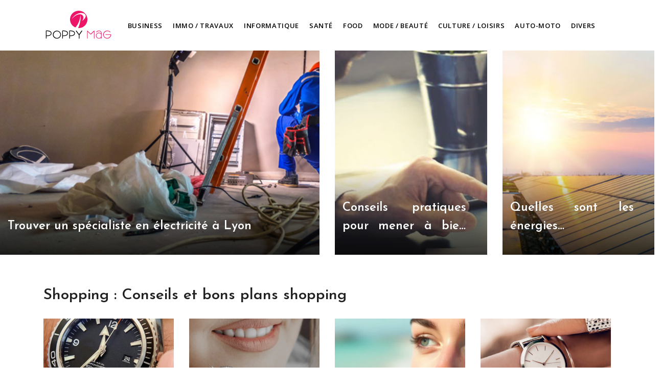

--- FILE ---
content_type: text/html; charset=UTF-8
request_url: https://www.poppymag.com/
body_size: 11469
content:
<!DOCTYPE html>
<html>
<head lang="fr-FR">
<meta charset="UTF-8">
<meta name="viewport" content="width=device-width">
<link rel="shortcut icon" href="https://www.poppymag.com/wp-content/uploads/2021/01/P.png" /><meta name='robots' content='max-image-preview:large' />
<link rel='dns-prefetch' href='//stackpath.bootstrapcdn.com' />
<title>Poppy Mag - Suivez les informations en temps réel</title><meta name="description" content="Découvrez différentes rubriques sur l’actualité bien-être et beauté, des informations continues et des bons plans. Sans oublier l’actualité du monde de la mode."><link rel="alternate" title="oEmbed (JSON)" type="application/json+oembed" href="https://www.poppymag.com/wp-json/oembed/1.0/embed?url=https%3A%2F%2Fwww.poppymag.com%2F" />
<link rel="alternate" title="oEmbed (XML)" type="text/xml+oembed" href="https://www.poppymag.com/wp-json/oembed/1.0/embed?url=https%3A%2F%2Fwww.poppymag.com%2F&#038;format=xml" />
<style id='wp-img-auto-sizes-contain-inline-css' type='text/css'>
img:is([sizes=auto i],[sizes^="auto," i]){contain-intrinsic-size:3000px 1500px}
/*# sourceURL=wp-img-auto-sizes-contain-inline-css */
</style>
<style id='wp-block-library-inline-css' type='text/css'>
:root{--wp-block-synced-color:#7a00df;--wp-block-synced-color--rgb:122,0,223;--wp-bound-block-color:var(--wp-block-synced-color);--wp-editor-canvas-background:#ddd;--wp-admin-theme-color:#007cba;--wp-admin-theme-color--rgb:0,124,186;--wp-admin-theme-color-darker-10:#006ba1;--wp-admin-theme-color-darker-10--rgb:0,107,160.5;--wp-admin-theme-color-darker-20:#005a87;--wp-admin-theme-color-darker-20--rgb:0,90,135;--wp-admin-border-width-focus:2px}@media (min-resolution:192dpi){:root{--wp-admin-border-width-focus:1.5px}}.wp-element-button{cursor:pointer}:root .has-very-light-gray-background-color{background-color:#eee}:root .has-very-dark-gray-background-color{background-color:#313131}:root .has-very-light-gray-color{color:#eee}:root .has-very-dark-gray-color{color:#313131}:root .has-vivid-green-cyan-to-vivid-cyan-blue-gradient-background{background:linear-gradient(135deg,#00d084,#0693e3)}:root .has-purple-crush-gradient-background{background:linear-gradient(135deg,#34e2e4,#4721fb 50%,#ab1dfe)}:root .has-hazy-dawn-gradient-background{background:linear-gradient(135deg,#faaca8,#dad0ec)}:root .has-subdued-olive-gradient-background{background:linear-gradient(135deg,#fafae1,#67a671)}:root .has-atomic-cream-gradient-background{background:linear-gradient(135deg,#fdd79a,#004a59)}:root .has-nightshade-gradient-background{background:linear-gradient(135deg,#330968,#31cdcf)}:root .has-midnight-gradient-background{background:linear-gradient(135deg,#020381,#2874fc)}:root{--wp--preset--font-size--normal:16px;--wp--preset--font-size--huge:42px}.has-regular-font-size{font-size:1em}.has-larger-font-size{font-size:2.625em}.has-normal-font-size{font-size:var(--wp--preset--font-size--normal)}.has-huge-font-size{font-size:var(--wp--preset--font-size--huge)}.has-text-align-center{text-align:center}.has-text-align-left{text-align:left}.has-text-align-right{text-align:right}.has-fit-text{white-space:nowrap!important}#end-resizable-editor-section{display:none}.aligncenter{clear:both}.items-justified-left{justify-content:flex-start}.items-justified-center{justify-content:center}.items-justified-right{justify-content:flex-end}.items-justified-space-between{justify-content:space-between}.screen-reader-text{border:0;clip-path:inset(50%);height:1px;margin:-1px;overflow:hidden;padding:0;position:absolute;width:1px;word-wrap:normal!important}.screen-reader-text:focus{background-color:#ddd;clip-path:none;color:#444;display:block;font-size:1em;height:auto;left:5px;line-height:normal;padding:15px 23px 14px;text-decoration:none;top:5px;width:auto;z-index:100000}html :where(.has-border-color){border-style:solid}html :where([style*=border-top-color]){border-top-style:solid}html :where([style*=border-right-color]){border-right-style:solid}html :where([style*=border-bottom-color]){border-bottom-style:solid}html :where([style*=border-left-color]){border-left-style:solid}html :where([style*=border-width]){border-style:solid}html :where([style*=border-top-width]){border-top-style:solid}html :where([style*=border-right-width]){border-right-style:solid}html :where([style*=border-bottom-width]){border-bottom-style:solid}html :where([style*=border-left-width]){border-left-style:solid}html :where(img[class*=wp-image-]){height:auto;max-width:100%}:where(figure){margin:0 0 1em}html :where(.is-position-sticky){--wp-admin--admin-bar--position-offset:var(--wp-admin--admin-bar--height,0px)}@media screen and (max-width:600px){html :where(.is-position-sticky){--wp-admin--admin-bar--position-offset:0px}}

/*# sourceURL=wp-block-library-inline-css */
</style><style id='global-styles-inline-css' type='text/css'>
:root{--wp--preset--aspect-ratio--square: 1;--wp--preset--aspect-ratio--4-3: 4/3;--wp--preset--aspect-ratio--3-4: 3/4;--wp--preset--aspect-ratio--3-2: 3/2;--wp--preset--aspect-ratio--2-3: 2/3;--wp--preset--aspect-ratio--16-9: 16/9;--wp--preset--aspect-ratio--9-16: 9/16;--wp--preset--color--black: #000000;--wp--preset--color--cyan-bluish-gray: #abb8c3;--wp--preset--color--white: #ffffff;--wp--preset--color--pale-pink: #f78da7;--wp--preset--color--vivid-red: #cf2e2e;--wp--preset--color--luminous-vivid-orange: #ff6900;--wp--preset--color--luminous-vivid-amber: #fcb900;--wp--preset--color--light-green-cyan: #7bdcb5;--wp--preset--color--vivid-green-cyan: #00d084;--wp--preset--color--pale-cyan-blue: #8ed1fc;--wp--preset--color--vivid-cyan-blue: #0693e3;--wp--preset--color--vivid-purple: #9b51e0;--wp--preset--gradient--vivid-cyan-blue-to-vivid-purple: linear-gradient(135deg,rgb(6,147,227) 0%,rgb(155,81,224) 100%);--wp--preset--gradient--light-green-cyan-to-vivid-green-cyan: linear-gradient(135deg,rgb(122,220,180) 0%,rgb(0,208,130) 100%);--wp--preset--gradient--luminous-vivid-amber-to-luminous-vivid-orange: linear-gradient(135deg,rgb(252,185,0) 0%,rgb(255,105,0) 100%);--wp--preset--gradient--luminous-vivid-orange-to-vivid-red: linear-gradient(135deg,rgb(255,105,0) 0%,rgb(207,46,46) 100%);--wp--preset--gradient--very-light-gray-to-cyan-bluish-gray: linear-gradient(135deg,rgb(238,238,238) 0%,rgb(169,184,195) 100%);--wp--preset--gradient--cool-to-warm-spectrum: linear-gradient(135deg,rgb(74,234,220) 0%,rgb(151,120,209) 20%,rgb(207,42,186) 40%,rgb(238,44,130) 60%,rgb(251,105,98) 80%,rgb(254,248,76) 100%);--wp--preset--gradient--blush-light-purple: linear-gradient(135deg,rgb(255,206,236) 0%,rgb(152,150,240) 100%);--wp--preset--gradient--blush-bordeaux: linear-gradient(135deg,rgb(254,205,165) 0%,rgb(254,45,45) 50%,rgb(107,0,62) 100%);--wp--preset--gradient--luminous-dusk: linear-gradient(135deg,rgb(255,203,112) 0%,rgb(199,81,192) 50%,rgb(65,88,208) 100%);--wp--preset--gradient--pale-ocean: linear-gradient(135deg,rgb(255,245,203) 0%,rgb(182,227,212) 50%,rgb(51,167,181) 100%);--wp--preset--gradient--electric-grass: linear-gradient(135deg,rgb(202,248,128) 0%,rgb(113,206,126) 100%);--wp--preset--gradient--midnight: linear-gradient(135deg,rgb(2,3,129) 0%,rgb(40,116,252) 100%);--wp--preset--font-size--small: 13px;--wp--preset--font-size--medium: 20px;--wp--preset--font-size--large: 36px;--wp--preset--font-size--x-large: 42px;--wp--preset--spacing--20: 0.44rem;--wp--preset--spacing--30: 0.67rem;--wp--preset--spacing--40: 1rem;--wp--preset--spacing--50: 1.5rem;--wp--preset--spacing--60: 2.25rem;--wp--preset--spacing--70: 3.38rem;--wp--preset--spacing--80: 5.06rem;--wp--preset--shadow--natural: 6px 6px 9px rgba(0, 0, 0, 0.2);--wp--preset--shadow--deep: 12px 12px 50px rgba(0, 0, 0, 0.4);--wp--preset--shadow--sharp: 6px 6px 0px rgba(0, 0, 0, 0.2);--wp--preset--shadow--outlined: 6px 6px 0px -3px rgb(255, 255, 255), 6px 6px rgb(0, 0, 0);--wp--preset--shadow--crisp: 6px 6px 0px rgb(0, 0, 0);}:where(.is-layout-flex){gap: 0.5em;}:where(.is-layout-grid){gap: 0.5em;}body .is-layout-flex{display: flex;}.is-layout-flex{flex-wrap: wrap;align-items: center;}.is-layout-flex > :is(*, div){margin: 0;}body .is-layout-grid{display: grid;}.is-layout-grid > :is(*, div){margin: 0;}:where(.wp-block-columns.is-layout-flex){gap: 2em;}:where(.wp-block-columns.is-layout-grid){gap: 2em;}:where(.wp-block-post-template.is-layout-flex){gap: 1.25em;}:where(.wp-block-post-template.is-layout-grid){gap: 1.25em;}.has-black-color{color: var(--wp--preset--color--black) !important;}.has-cyan-bluish-gray-color{color: var(--wp--preset--color--cyan-bluish-gray) !important;}.has-white-color{color: var(--wp--preset--color--white) !important;}.has-pale-pink-color{color: var(--wp--preset--color--pale-pink) !important;}.has-vivid-red-color{color: var(--wp--preset--color--vivid-red) !important;}.has-luminous-vivid-orange-color{color: var(--wp--preset--color--luminous-vivid-orange) !important;}.has-luminous-vivid-amber-color{color: var(--wp--preset--color--luminous-vivid-amber) !important;}.has-light-green-cyan-color{color: var(--wp--preset--color--light-green-cyan) !important;}.has-vivid-green-cyan-color{color: var(--wp--preset--color--vivid-green-cyan) !important;}.has-pale-cyan-blue-color{color: var(--wp--preset--color--pale-cyan-blue) !important;}.has-vivid-cyan-blue-color{color: var(--wp--preset--color--vivid-cyan-blue) !important;}.has-vivid-purple-color{color: var(--wp--preset--color--vivid-purple) !important;}.has-black-background-color{background-color: var(--wp--preset--color--black) !important;}.has-cyan-bluish-gray-background-color{background-color: var(--wp--preset--color--cyan-bluish-gray) !important;}.has-white-background-color{background-color: var(--wp--preset--color--white) !important;}.has-pale-pink-background-color{background-color: var(--wp--preset--color--pale-pink) !important;}.has-vivid-red-background-color{background-color: var(--wp--preset--color--vivid-red) !important;}.has-luminous-vivid-orange-background-color{background-color: var(--wp--preset--color--luminous-vivid-orange) !important;}.has-luminous-vivid-amber-background-color{background-color: var(--wp--preset--color--luminous-vivid-amber) !important;}.has-light-green-cyan-background-color{background-color: var(--wp--preset--color--light-green-cyan) !important;}.has-vivid-green-cyan-background-color{background-color: var(--wp--preset--color--vivid-green-cyan) !important;}.has-pale-cyan-blue-background-color{background-color: var(--wp--preset--color--pale-cyan-blue) !important;}.has-vivid-cyan-blue-background-color{background-color: var(--wp--preset--color--vivid-cyan-blue) !important;}.has-vivid-purple-background-color{background-color: var(--wp--preset--color--vivid-purple) !important;}.has-black-border-color{border-color: var(--wp--preset--color--black) !important;}.has-cyan-bluish-gray-border-color{border-color: var(--wp--preset--color--cyan-bluish-gray) !important;}.has-white-border-color{border-color: var(--wp--preset--color--white) !important;}.has-pale-pink-border-color{border-color: var(--wp--preset--color--pale-pink) !important;}.has-vivid-red-border-color{border-color: var(--wp--preset--color--vivid-red) !important;}.has-luminous-vivid-orange-border-color{border-color: var(--wp--preset--color--luminous-vivid-orange) !important;}.has-luminous-vivid-amber-border-color{border-color: var(--wp--preset--color--luminous-vivid-amber) !important;}.has-light-green-cyan-border-color{border-color: var(--wp--preset--color--light-green-cyan) !important;}.has-vivid-green-cyan-border-color{border-color: var(--wp--preset--color--vivid-green-cyan) !important;}.has-pale-cyan-blue-border-color{border-color: var(--wp--preset--color--pale-cyan-blue) !important;}.has-vivid-cyan-blue-border-color{border-color: var(--wp--preset--color--vivid-cyan-blue) !important;}.has-vivid-purple-border-color{border-color: var(--wp--preset--color--vivid-purple) !important;}.has-vivid-cyan-blue-to-vivid-purple-gradient-background{background: var(--wp--preset--gradient--vivid-cyan-blue-to-vivid-purple) !important;}.has-light-green-cyan-to-vivid-green-cyan-gradient-background{background: var(--wp--preset--gradient--light-green-cyan-to-vivid-green-cyan) !important;}.has-luminous-vivid-amber-to-luminous-vivid-orange-gradient-background{background: var(--wp--preset--gradient--luminous-vivid-amber-to-luminous-vivid-orange) !important;}.has-luminous-vivid-orange-to-vivid-red-gradient-background{background: var(--wp--preset--gradient--luminous-vivid-orange-to-vivid-red) !important;}.has-very-light-gray-to-cyan-bluish-gray-gradient-background{background: var(--wp--preset--gradient--very-light-gray-to-cyan-bluish-gray) !important;}.has-cool-to-warm-spectrum-gradient-background{background: var(--wp--preset--gradient--cool-to-warm-spectrum) !important;}.has-blush-light-purple-gradient-background{background: var(--wp--preset--gradient--blush-light-purple) !important;}.has-blush-bordeaux-gradient-background{background: var(--wp--preset--gradient--blush-bordeaux) !important;}.has-luminous-dusk-gradient-background{background: var(--wp--preset--gradient--luminous-dusk) !important;}.has-pale-ocean-gradient-background{background: var(--wp--preset--gradient--pale-ocean) !important;}.has-electric-grass-gradient-background{background: var(--wp--preset--gradient--electric-grass) !important;}.has-midnight-gradient-background{background: var(--wp--preset--gradient--midnight) !important;}.has-small-font-size{font-size: var(--wp--preset--font-size--small) !important;}.has-medium-font-size{font-size: var(--wp--preset--font-size--medium) !important;}.has-large-font-size{font-size: var(--wp--preset--font-size--large) !important;}.has-x-large-font-size{font-size: var(--wp--preset--font-size--x-large) !important;}
/*# sourceURL=global-styles-inline-css */
</style>

<style id='classic-theme-styles-inline-css' type='text/css'>
/*! This file is auto-generated */
.wp-block-button__link{color:#fff;background-color:#32373c;border-radius:9999px;box-shadow:none;text-decoration:none;padding:calc(.667em + 2px) calc(1.333em + 2px);font-size:1.125em}.wp-block-file__button{background:#32373c;color:#fff;text-decoration:none}
/*# sourceURL=/wp-includes/css/classic-themes.min.css */
</style>
<link rel='stylesheet' id='siteorigin-panels-front-css' href='https://www.poppymag.com/wp-content/plugins/siteorigin-panels/css/front-flex.min.css?ver=6e662c7b9c1918c866364525043bf1e6' type='text/css' media='all' />
<link rel='stylesheet' id='loop-loop-style-d75171398898-2-css' href='https://www.poppymag.com/wp-content/uploads/siteorigin-widgets/loop-loop-style-d75171398898-2.css?ver=6e662c7b9c1918c866364525043bf1e6' type='text/css' media='all' />
<link rel='stylesheet' id='sow-headline-default-0f4b9442e535-2-css' href='https://www.poppymag.com/wp-content/uploads/siteorigin-widgets/sow-headline-default-0f4b9442e535-2.css?ver=6e662c7b9c1918c866364525043bf1e6' type='text/css' media='all' />
<link rel='stylesheet' id='sow-headline-default-e16183fe6864-2-css' href='https://www.poppymag.com/wp-content/uploads/siteorigin-widgets/sow-headline-default-e16183fe6864-2.css?ver=6e662c7b9c1918c866364525043bf1e6' type='text/css' media='all' />
<link rel='stylesheet' id='sow-headline-default-f249fa1306ca-2-css' href='https://www.poppymag.com/wp-content/uploads/siteorigin-widgets/sow-headline-default-f249fa1306ca-2.css?ver=6e662c7b9c1918c866364525043bf1e6' type='text/css' media='all' />
<link rel='stylesheet' id='sow-headline-default-02e1588aecc3-2-css' href='https://www.poppymag.com/wp-content/uploads/siteorigin-widgets/sow-headline-default-02e1588aecc3-2.css?ver=6e662c7b9c1918c866364525043bf1e6' type='text/css' media='all' />
<link rel='stylesheet' id='sow-headline-default-9b148a387d59-2-css' href='https://www.poppymag.com/wp-content/uploads/siteorigin-widgets/sow-headline-default-9b148a387d59-2.css?ver=6e662c7b9c1918c866364525043bf1e6' type='text/css' media='all' />
<link rel='stylesheet' id='default-css' href='https://www.poppymag.com/wp-content/themes/generic-site/style.css?ver=6e662c7b9c1918c866364525043bf1e6' type='text/css' media='all' />
<link rel='stylesheet' id='bootstrap4-css' href='https://www.poppymag.com/wp-content/themes/generic-site/css/bootstrap4/bootstrap.min.css?ver=6e662c7b9c1918c866364525043bf1e6' type='text/css' media='all' />
<link rel='stylesheet' id='font-awesome-css' href='https://stackpath.bootstrapcdn.com/font-awesome/4.7.0/css/font-awesome.min.css?ver=6e662c7b9c1918c866364525043bf1e6' type='text/css' media='all' />
<link rel='stylesheet' id='aos-css' href='https://www.poppymag.com/wp-content/themes/generic-site/css/aos.css?ver=6e662c7b9c1918c866364525043bf1e6' type='text/css' media='all' />
<link rel='stylesheet' id='global-css' href='https://www.poppymag.com/wp-content/themes/generic-site/css/global.css?ver=6e662c7b9c1918c866364525043bf1e6' type='text/css' media='all' />
<link rel='stylesheet' id='style-css' href='https://www.poppymag.com/wp-content/themes/generic-site/css/template.css?ver=6e662c7b9c1918c866364525043bf1e6' type='text/css' media='all' />
<script type="text/javascript" src="https://www.poppymag.com/wp-content/themes/generic-site/js/jquery.min.js?ver=6e662c7b9c1918c866364525043bf1e6" id="jquery-js"></script>
<link rel="https://api.w.org/" href="https://www.poppymag.com/wp-json/" /><link rel="alternate" title="JSON" type="application/json" href="https://www.poppymag.com/wp-json/wp/v2/pages/2" /><link rel="EditURI" type="application/rsd+xml" title="RSD" href="https://www.poppymag.com/xmlrpc.php?rsd" />
<link rel="canonical" href="https://www.poppymag.com/" />
<link rel='shortlink' href='https://www.poppymag.com/' />
<style media="all" id="siteorigin-panels-layouts-head">/* Layout 2 */ #pgc-2-0-0 , #pgc-2-1-0 , #pgc-2-2-0 , #pgc-2-3-0 , #pgc-2-5-0 { width:100%;width:calc(100% - ( 0 * 30px ) ) } #pg-2-0 , #pg-2-1 , #pg-2-2 , #pg-2-3 , #pg-2-4 , #pl-2 .so-panel:last-of-type { margin-bottom:0px } #pgc-2-4-0 { width:65%;width:calc(65% - ( 0.35 * 60px ) ) } #pgc-2-4-1 { width:35%;width:calc(35% - ( 0.65 * 60px ) ) } #pl-2 .so-panel { margin-bottom:30px } #pg-2-0.panel-has-style > .panel-row-style, #pg-2-0.panel-no-style , #pg-2-1.panel-has-style > .panel-row-style, #pg-2-1.panel-no-style , #pg-2-2.panel-has-style > .panel-row-style, #pg-2-2.panel-no-style , #pg-2-4.panel-has-style > .panel-row-style, #pg-2-4.panel-no-style , #pg-2-5.panel-has-style > .panel-row-style, #pg-2-5.panel-no-style { -webkit-align-items:flex-start;align-items:flex-start } #pg-2-1> .panel-row-style { padding:60px 0px 0px 0px } #panel-2-1-0-1> .panel-widget-style , #panel-2-4-1-3> .panel-widget-style { margin-top:-30px } #pg-2-2> .panel-row-style { padding:60px 0px 50px 0px } #pg-2-3> .panel-row-style { background-image:url(https://www.poppymag.com/wp-content/uploads/2021/01/Food-et-recettes-qui-vont-faire-vibrer-vos-papilles-1.jpg);background-position:center center;background-size:cover;padding:150px 0px 150px 0px } #pg-2-3.panel-has-style > .panel-row-style, #pg-2-3.panel-no-style { -webkit-align-items:flex-end;align-items:flex-end } #panel-2-3-0-1> .panel-widget-style { margin:-30px 15% 0;color:#fff;font-size:17px } #pg-2-4> .panel-row-style { padding:80px 0px 60px 0px } #pgc-2-4-0 { align-self:auto } #pg-2-5> .panel-row-style { padding:0% 0% 3% 0% } @media (max-width:780px){ #pg-2-0.panel-no-style, #pg-2-0.panel-has-style > .panel-row-style, #pg-2-0 , #pg-2-1.panel-no-style, #pg-2-1.panel-has-style > .panel-row-style, #pg-2-1 , #pg-2-2.panel-no-style, #pg-2-2.panel-has-style > .panel-row-style, #pg-2-2 , #pg-2-3.panel-no-style, #pg-2-3.panel-has-style > .panel-row-style, #pg-2-3 , #pg-2-4.panel-no-style, #pg-2-4.panel-has-style > .panel-row-style, #pg-2-4 , #pg-2-5.panel-no-style, #pg-2-5.panel-has-style > .panel-row-style, #pg-2-5 { -webkit-flex-direction:column;-ms-flex-direction:column;flex-direction:column } #pg-2-0 > .panel-grid-cell , #pg-2-0 > .panel-row-style > .panel-grid-cell , #pg-2-1 > .panel-grid-cell , #pg-2-1 > .panel-row-style > .panel-grid-cell , #pg-2-2 > .panel-grid-cell , #pg-2-2 > .panel-row-style > .panel-grid-cell , #pg-2-3 > .panel-grid-cell , #pg-2-3 > .panel-row-style > .panel-grid-cell , #pg-2-4 > .panel-grid-cell , #pg-2-4 > .panel-row-style > .panel-grid-cell , #pg-2-5 > .panel-grid-cell , #pg-2-5 > .panel-row-style > .panel-grid-cell { width:100%;margin-right:0 } #pgc-2-4-0 { margin-bottom:30px } #pl-2 .panel-grid-cell { padding:0 } #pl-2 .panel-grid .panel-grid-cell-empty { display:none } #pl-2 .panel-grid .panel-grid-cell-mobile-last { margin-bottom:0px } #pg-2-0> .panel-row-style { padding:0px 0px 0px 0px } #panel-2-3-0-1> .panel-widget-style { margin:-30px 5% 0 } #pgc-2-4-0> .panel-cell-style { padding:0px 15px 0px 15px }  } </style><meta name="google-site-verification" content="cVIytpARXeVRRoGEADvzndB7VS-nXPKY2UDKaO4nF-4" />
<meta name="google-site-verification" content="8lyJCPq26qtY1WrDWqxwkkNt6n5JgaPy916FqMKdOtE" /><style type="text/css">
	
.default_color_background,.menu-bars{background-color : #ff0066 }
.default_color_text,a,h1 span,h2 span,h3 span,h4 span,h5 span,h6 span{color :#ff0066 }
.default_color_border{border-color : #ff0066 }
.navigation li a,.navigation li.disabled,.navigation li.active a{background-color: #ff0066;}
.fa-bars,.overlay-nav .close{color: #ff0066;}
nav li a:after{background-color: #ff0066;}
a{color : #ff0066 }
a:hover{color : #a90144 }
.archive h2 a{color :#212121}
.main-menu,.bottom-menu{background-color:#fff;}
.scrolling-down{background-color:#fff;}
.main-menu{box-shadow: none;-moz-box-shadow: none;-webkit-box-shadow: none;}
.main-menu.scrolling-down{-webkit-box-shadow: 0 2px 13px 0 rgba(0, 0, 0, .1);-moz-box-shadow: 0 2px 13px 0 rgba(0, 0, 0, .1);box-shadow: 0 2px 13px 0 rgba(0, 0, 0, .1);}	
nav li a{font-size:13px;}
nav li a{line-height:22px;}
nav li a{color:#000!important;}
nav li:hover > a,.current-menu-item > a{color:#f06!important;}
.archive h1{color:#fff!important;}
.single h1{color:#ffffff!important;}
.archive .readmore{background-color:#f32196;}
.archive .readmore{color:#fff;}
.archive .readmore:hover{background-color:#000;}
.archive .readmore:hover{color:#fff;}
.subheader{padding:120px 0}
footer #back_to_top{background-color:#161616;}
footer #back_to_top i{color:#fff;}
.listing .post-element a {
    display: inline-block;
    font-size: 20px!important;
    line-height: 28px;
    font-family: 'Josefin Sans',sans-serif;
    font-weight: 600;
    overflow: hidden;
    -o-text-overflow: ellipsis;
    text-overflow: ellipsis;
    display: -webkit-box;
    -webkit-line-clamp: 2;
    -webkit-box-orient: vertical;
    margin-bottom: .5em;
    color: #060429!important;
}
.teaser-post-thumb{background-size: cover!important;
    height: 400px!important;}
.element-inloop a{color: #060429;
    font-size: 20px!important;
    line-height: 28px;
    font-family: 'Josefin Sans', sans-serif;
overflow: hidden;
    -o-text-overflow: ellipsis;
    text-overflow: ellipsis;
    display: -webkit-box;
    -webkit-line-clamp: 1;
    -webkit-box-orient: vertical;
}
.element-inloop a:hover{color: #ff0066;}
</style><link rel='stylesheet' id='sow-headline-default-37a14787d6de-2-css' href='https://www.poppymag.com/wp-content/uploads/siteorigin-widgets/sow-headline-default-37a14787d6de-2.css?ver=6e662c7b9c1918c866364525043bf1e6' type='text/css' media='all' />
<link rel='stylesheet' id='sow-headline-default-c94b4f8656df-2-css' href='https://www.poppymag.com/wp-content/uploads/siteorigin-widgets/sow-headline-default-c94b4f8656df-2.css?ver=6e662c7b9c1918c866364525043bf1e6' type='text/css' media='all' />
<link rel='stylesheet' id='sow-headline-default-41d1862aee67-2-css' href='https://www.poppymag.com/wp-content/uploads/siteorigin-widgets/sow-headline-default-41d1862aee67-2.css?ver=6e662c7b9c1918c866364525043bf1e6' type='text/css' media='all' />
<link rel='stylesheet' id='sow-headline-default-0be7f853dd4d-2-css' href='https://www.poppymag.com/wp-content/uploads/siteorigin-widgets/sow-headline-default-0be7f853dd4d-2.css?ver=6e662c7b9c1918c866364525043bf1e6' type='text/css' media='all' />
</head>
<body class="home wp-singular page-template-default page page-id-2 wp-theme-generic-site siteorigin-panels siteorigin-panels-before-js siteorigin-panels-home " style="">	
<div id="before-menu"></div><div class="normal-menu menu-to-right main-menu ">	
<div class="container">

<nav class="navbar navbar-expand-xl pl-0 pr-0">

<a id="logo" href="https://www.poppymag.com">
<img class="logo-main" src="https://www.poppymag.com/wp-content/uploads/2021/01/Poppy-Mag.png" alt="logo">
</a>
	


<button class="navbar-toggler" type="button" data-toggle="collapse" data-target="#navbarsExample06" aria-controls="navbarsExample06" aria-expanded="false" aria-label="Toggle navigation">
<span class="navbar-toggler-icon">
<div class="menu_btn">	
<div class="menu-bars"></div>
<div class="menu-bars"></div>
<div class="menu-bars"></div>
</div>
</span>
</button> 
<div class="collapse navbar-collapse" id="navbarsExample06">
<ul id="main-menu" class="navbar-nav ml-auto"><li id="menu-item-420" class="menu-item menu-item-type-taxonomy menu-item-object-category"><a href="https://www.poppymag.com/business/">Business</a></li>
<li id="menu-item-421" class="menu-item menu-item-type-taxonomy menu-item-object-category"><a href="https://www.poppymag.com/immo-travaux/">Immo / Travaux</a></li>
<li id="menu-item-649" class="menu-item menu-item-type-taxonomy menu-item-object-category"><a href="https://www.poppymag.com/informatique/">Informatique</a></li>
<li id="menu-item-254" class="menu-item menu-item-type-taxonomy menu-item-object-category"><a href="https://www.poppymag.com/sante/">Santé</a></li>
<li id="menu-item-253" class="menu-item menu-item-type-taxonomy menu-item-object-category"><a href="https://www.poppymag.com/food/">Food</a></li>
<li id="menu-item-256" class="menu-item menu-item-type-taxonomy menu-item-object-category"><a href="https://www.poppymag.com/mode-beaute/">Mode / Beauté</a></li>
<li id="menu-item-648" class="menu-item menu-item-type-taxonomy menu-item-object-category"><a href="https://www.poppymag.com/culture-loisirs/">Culture / Loisirs</a></li>
<li id="menu-item-650" class="menu-item menu-item-type-taxonomy menu-item-object-category"><a href="https://www.poppymag.com/auto-moto/">Auto-moto</a></li>
<li id="menu-item-398" class="menu-item menu-item-type-taxonomy menu-item-object-category"><a href="https://www.poppymag.com/divers/">Divers</a></li>
</ul></div>
</nav>
</div>
</div>
<div class="main">
                    <div class="container">
        <div class="post-content">
        	
        <div id="pl-2"  class="panel-layout" ><div id="pg-2-0"  class="panel-grid panel-has-style" ><div class="siteorigin-panels-stretch panel-row-style panel-row-style-for-2-0" data-stretch-type="full-stretched" ><div id="pgc-2-0-0"  class="panel-grid-cell" ><div id="panel-2-0-0-0" class="so-panel widget widget_loop panel-first-child panel-last-child" data-index="0" ><div class="info panel-widget-style panel-widget-style-for-2-0-0-0" ><div
			
			class="so-widget-loop so-widget-loop-loop-style-d75171398898-2"
			
		><div id="loop_890920947" class="row loop-post">  
 
<article class="teaser-post col-md-6 col-xs-12">
<div class="teaser-post-thumb" style="background-image:url(https://www.poppymag.com/wp-content/uploads/2021/04/electricite.jpg)">  
<p class="teaser-post-title"><a href="https://www.poppymag.com/trouver-un-specialiste-en-electricite-a-lyon/">Trouver un spécialiste en électricité à Lyon</a></p>
</div>
</article>

 
<article class="teaser-post col-md-6 col-xs-12">
<div class="teaser-post-thumb" style="background-image:url(https://www.poppymag.com/wp-content/uploads/2021/05/projet-immobilier.jpg)">  
<p class="teaser-post-title"><a href="https://www.poppymag.com/conseils-pratiques-pour-mener-a-bien-votre-projet-immobilier/">Conseils pratiques pour mener à bien votre projet immobilier</a></p>
</div>
</article>

 
<article class="teaser-post col-md-6 col-xs-12">
<div class="teaser-post-thumb" style="background-image:url(https://www.poppymag.com/wp-content/uploads/2021/05/energie-renouvelable.jpg)">  
<p class="teaser-post-title"><a href="https://www.poppymag.com/quelles-sont-les-energies-renouvelables/">Quelles sont les énergies renouvelables ?</a></p>
</div>
</article>

</div>
<style type="text/css">
.loop-post#loop_890920947 .post-element a{
  font-size: 28px;
    color: #444444 ;
}
@media only screen and (min-width: 1024px) {
  .masonry {
    column-count: 633;
  }
}
</style>



<style type="text/css">
  
.over-three .date{
  color: #fff;
}

.over-three .bg-title a{
  font-size: 30px;
}

.over-three p{
  font-size: 13px;
  opacity: 0;
  height: 0;
  transition: all 0.5s ease;
}

.over-three:hover p{
  opacity: 1;
  height: auto;
}



</style>

<script type="text/javascript">
jQuery(".teaser-post:nth-child(2)").removeClass('col-md-6');
jQuery(".teaser-post:nth-child(2)").addClass('col-md-3');
jQuery(".teaser-post:nth-child(3)").removeClass('col-md-6');
jQuery(".teaser-post:nth-child(3)").addClass('col-md-3');
</script></div></div></div></div></div></div><div id="pg-2-1"  class="panel-grid panel-has-style" ><div class="panel-row-style panel-row-style-for-2-1" ><div id="pgc-2-1-0"  class="panel-grid-cell" ><div id="panel-2-1-0-0" class="so-panel widget widget_sow-headline panel-first-child" data-index="1" ><div
			
			class="so-widget-sow-headline so-widget-sow-headline-default-37a14787d6de-2"
			
		><div class="sow-headline-container ">
							<h1 class="sow-headline">
						Shopping : Conseils et bons plans shopping						</h1>
											<div class="decoration">
						<div class="decoration-inside"></div>
					</div>
					</div>
</div></div><div id="panel-2-1-0-1" class="so-panel widget widget_loop panel-last-child" data-index="2" ><div class="first panel-widget-style panel-widget-style-for-2-1-0-1" ><div
			
			class="so-widget-loop so-widget-loop-loop-style-d75171398898-2"
			
		><div id="loop_890920947" class="row loop-post">  
<div class="col-md-3 col-xs-12 post-element">
<div class="element-inloop">  
<img fetchpriority="high" decoding="async" width="400" height="380" src="https://www.poppymag.com/wp-content/uploads/2025/05/260520251748274213-400x380.webp" class="attachment-post-home-3 size-post-home-3 wp-post-image" alt="" /><div class="content-excerpt">
<a href="https://www.poppymag.com/le-bracelet-en-caoutchouc-zealande-synonyme-de-qualite-et-durabilite/">Le bracelet en caoutchouc ZEALANDE : synonyme de qualité et durabilité</a>
<div class="excerpt"><p>Dans l&rsquo;univers des accessoires horlogers, le bracelet en caoutchouc a longtemps été considéré comme un simple substitut pratique au métal ou au cuir. Cependant, avec&#8230;</p>
</div>
</div>
</div>
</div>

<div class="col-md-3 col-xs-12 post-element">
<div class="element-inloop">  
<img decoding="async" width="400" height="380" src="https://www.poppymag.com/wp-content/uploads/2025/01/260120251737853908-400x380.webp" class="attachment-post-home-3 size-post-home-3 wp-post-image" alt="" /><div class="content-excerpt">
<a href="https://www.poppymag.com/une-bague-de-fiancailles-est-bien-plus-qu-un-bijou-c-est-une-promesse-d-eternite/">Une bague de fiançailles est bien plus qu&rsquo;un bijou, c&rsquo;est une promesse d&rsquo;éternité</a>
<div class="excerpt"><p>La bague de fiançailles incarne l&rsquo;engagement et l&rsquo;amour éternel entre deux êtres. Ce bijou précieux, chargé d&rsquo;histoire et de symbolisme, marque le début d&rsquo;une nouvelle&#8230;</p>
</div>
</div>
</div>
</div>

<div class="col-md-3 col-xs-12 post-element">
<div class="element-inloop">  
<img decoding="async" width="400" height="380" src="https://www.poppymag.com/wp-content/uploads/2024/12/151220241734271320-400x380.webp" class="attachment-post-home-3 size-post-home-3 wp-post-image" alt="Gérer une peau grasse" /><div class="content-excerpt">
<a href="https://www.poppymag.com/comment-gerer-une-peau-grasse-astuces-pour-un-teint-mat-et-frais/">Comment gérer une peau grasse : astuces pour un teint mat et frais</a>
<div class="excerpt"><p>La peau grasse peut être un véritable défi au quotidien. Brillance excessive, pores dilatés et imperfections sont autant de problèmes qui peuvent affecter l&rsquo;estime de&#8230;</p>
</div>
</div>
</div>
</div>

<div class="col-md-3 col-xs-12 post-element">
<div class="element-inloop">  
<img loading="lazy" decoding="async" width="400" height="300" src="https://www.poppymag.com/wp-content/uploads/2021/08/montre-400x300.jpg" class="attachment-post-home-3 size-post-home-3 wp-post-image" alt="montre" /><div class="content-excerpt">
<a href="https://www.poppymag.com/comment-choisir-une-montre-en-fonction-de-son-style/">Comment choisir une montre en fonction de son style ?</a>
<div class="excerpt"><p>Porter une montre en tant que femme ne sert pas seulement à regarder l&rsquo;heure. C&rsquo;est aussi un choix de mode et d&rsquo;élégance. C&rsquo;est pourquoi Il&#8230;</p>
</div>
</div>
</div>
</div>

</div>
<style type="text/css">
.loop-post#loop_890920947 .post-element a{
  font-size: 28px;
    color: #444444 ;
}
@media only screen and (min-width: 1024px) {
  .masonry {
    column-count: 4;
  }
}
</style>



<style type="text/css">
  
.over-three .date{
  color: #fff;
}

.over-three .bg-title a{
  font-size: 30px;
}

.over-three p{
  font-size: 13px;
  opacity: 0;
  height: 0;
  transition: all 0.5s ease;
}

.over-three:hover p{
  opacity: 1;
  height: auto;
}



</style>

<script type="text/javascript">
jQuery(".teaser-post:nth-child(2)").removeClass('col-md-6');
jQuery(".teaser-post:nth-child(2)").addClass('col-md-3');
jQuery(".teaser-post:nth-child(3)").removeClass('col-md-6');
jQuery(".teaser-post:nth-child(3)").addClass('col-md-3');
</script></div></div></div></div></div></div><div id="pg-2-2"  class="panel-grid panel-has-style" ><div class="panel-row-style panel-row-style-for-2-2" ><div id="pgc-2-2-0"  class="panel-grid-cell" ><div id="panel-2-2-0-0" class="so-panel widget widget_sow-headline panel-first-child" data-index="3" ><div
			
			class="so-widget-sow-headline so-widget-sow-headline-default-c94b4f8656df-2"
			
		><div class="sow-headline-container ">
							<h2 class="sow-headline">
						Tendance santé &amp; bien être : À quoi s'attendre ?						</h2>
											<div class="decoration">
						<div class="decoration-inside"></div>
					</div>
					</div>
</div></div><div id="panel-2-2-0-1" class="so-panel widget widget_loop panel-last-child" data-index="4" ><div class="listing panel-widget-style panel-widget-style-for-2-2-0-1" ><div
			
			class="so-widget-loop so-widget-loop-loop-style-d75171398898-2"
			
		><div id="loop_890920947" class="row loop-post">  
<div class="col-md-4 col-xs-12 post-element">
<div class="element-inloop">  
<img loading="lazy" decoding="async" width="533" height="400" src="https://www.poppymag.com/wp-content/uploads/2021/01/memoire-humaine-1-533x400.jpg" class="attachment-post-home-1 size-post-home-1 wp-post-image" alt="Mémoire-humaine" /><div class="content-excerpt">
<a href="https://www.poppymag.com/comment-entretenir-de-maniere-ludique-sa-memoire-au-quotidien/">Comment entretenir de manière ludique sa mémoire au quotidien ?</a>
<div class="excerpt"><p>Psychologiquement, la mémoire est difficilement à entretenir en cas d’atteintes de surmenage grave. Elle a besoin quotidiennement d’un entretien approprié, de repos pour pouvoir fonctionner&#8230;</p>
</div>
</div>
</div>
</div>

<div class="col-md-4 col-xs-12 post-element">
<div class="element-inloop">  
<img loading="lazy" decoding="async" width="533" height="400" src="https://www.poppymag.com/wp-content/uploads/2021/01/Les-algues-1-533x400.jpg" class="attachment-post-home-1 size-post-home-1 wp-post-image" alt="Les algues" /><div class="content-excerpt">
<a href="https://www.poppymag.com/les-algues-de-vraies-alliees-pour-notre-sante/">Les algues : de vraies alliées pour notre santé</a>
<div class="excerpt"><p>Avec toutes les maladies liées à une mauvaise alimentation, la plupart des gens se tournent actuellement vers les healthy foods. La consommation des algues, qui&#8230;</p>
</div>
</div>
</div>
</div>

<div class="col-md-4 col-xs-12 post-element">
<div class="element-inloop">  
<img loading="lazy" decoding="async" width="533" height="400" src="https://www.poppymag.com/wp-content/uploads/2021/01/habitudes-alimentaires-1-533x400.jpg" class="attachment-post-home-1 size-post-home-1 wp-post-image" alt="habitudes alimentaires" /><div class="content-excerpt">
<a href="https://www.poppymag.com/comment-mes-habitudes-alimentaires-agissent-elles-sur-le-stress/">Comment mes habitudes alimentaires agissent-elles sur le stress ?</a>
<div class="excerpt"><p>Il existe différentes manières d’apporter la tranquillité dans son organisme. Entre autres, surveiller son alimentation constitue un moyen efficace de gérer le stress. À cet&#8230;</p>
</div>
</div>
</div>
</div>

</div>
<style type="text/css">
.loop-post#loop_890920947 .post-element a{
  font-size: 28px;
    color: #060429 ;
}
@media only screen and (min-width: 1024px) {
  .masonry {
    column-count: 3;
  }
}
</style>



<style type="text/css">
  
.over-three .date{
  color: #fff;
}

.over-three .bg-title a{
  font-size: 30px;
}

.over-three p{
  font-size: 13px;
  opacity: 0;
  height: 0;
  transition: all 0.5s ease;
}

.over-three:hover p{
  opacity: 1;
  height: auto;
}



</style>

<script type="text/javascript">
jQuery(".teaser-post:nth-child(2)").removeClass('col-md-6');
jQuery(".teaser-post:nth-child(2)").addClass('col-md-3');
jQuery(".teaser-post:nth-child(3)").removeClass('col-md-6');
jQuery(".teaser-post:nth-child(3)").addClass('col-md-3');
</script></div></div></div></div></div></div><div id="pg-2-3"  class="panel-grid panel-has-style" ><div class="siteorigin-panels-stretch panel-row-style panel-row-style-for-2-3" data-stretch-type="full" ><div id="pgc-2-3-0"  class="panel-grid-cell" ><div id="panel-2-3-0-0" class="so-panel widget widget_sow-headline panel-first-child" data-index="5" ><div class="sp panel-widget-style panel-widget-style-for-2-3-0-0" ><div
			
			class="so-widget-sow-headline so-widget-sow-headline-default-41d1862aee67-2"
			
		><div class="sow-headline-container ">
							<p class="sow-sub-headline">
						Non à la malbouffe						</p>
												<h2 class="sow-headline">
						Food et recettes qui vont faire vibrer vos papilles						</h2>
											<div class="decoration">
						<div class="decoration-inside"></div>
					</div>
					</div>
</div></div></div><div id="panel-2-3-0-1" class="so-panel widget widget_text panel-last-child" data-index="6" ><div class="panel-widget-style panel-widget-style-for-2-3-0-1" >			<div class="textwidget"><p style="text-align: center;">Faites vibrer vos papilles avec des recettes savoureuses et faciles à réaliser. Parmi les idées de plats qui raviront vos palais figurent le fromage fruité et la salade de magret de canard.</p>
</div>
		</div></div></div></div></div><div id="pg-2-4"  class="panel-grid panel-has-style" ><div class="panel-row-style panel-row-style-for-2-4" ><div id="pgc-2-4-0"  class="panel-grid-cell" ><div class="panel-cell-style panel-cell-style-for-2-4-0" ><div id="panel-2-4-0-0" class="so-panel widget widget_loop panel-first-child panel-last-child" data-index="7" ><div
			
			class="so-widget-loop so-widget-loop-loop-style-d75171398898-2"
			
		><div id="loop_890920947" class="row loop-post">  

<div class="col-md-3 col-xs-12">
<div class="element-inloop">  
<img decoding="async" class="img-fluid" src="https://www.poppymag.com/wp-content/uploads/2021/04/stockage-de-carburant-400x300.jpg" />
</div>
</div>

<div class="col-md-9 col-xs-12">
<div class="element-inloop">  
<a href="https://www.poppymag.com/les-produits-necessaires-pour-la-distribution-la-gestion-ou-le-stockage-de-carburant/">Les produits nécessaires pour la distribution, la gestion ou le stockage de carburant</a>
<p>Si vous exercez dans le domaine du transport ou de la construction, vous avez sûrement besoin d’un bon équipement pour réapprovisionner votre flotte de véhicules&#8230;</p>
 
</div>
</div>


<div class="col-md-3 col-xs-12">
<div class="element-inloop">  
<img decoding="async" class="img-fluid" src="https://www.poppymag.com/wp-content/uploads/2021/04/message-de-condoleances-400x300.jpg" />
</div>
</div>

<div class="col-md-9 col-xs-12">
<div class="element-inloop">  
<a href="https://www.poppymag.com/comment-rediger-un-message-de-condoleances/">Comment rédiger un message de condoléances ?</a>
<p>Que ce soit un ami ou un membre de la famille, la perte d&rsquo;un être cher est sans doute l&rsquo;épreuve la plus difficile dans une&#8230;</p>
 
</div>
</div>


<div class="col-md-3 col-xs-12">
<div class="element-inloop">  
<img decoding="async" class="img-fluid" src="https://www.poppymag.com/wp-content/uploads/2021/04/renovation-400x300.jpg" />
</div>
</div>

<div class="col-md-9 col-xs-12">
<div class="element-inloop">  
<a href="https://www.poppymag.com/trouver-des-artisans-de-qualite-competents-pour-leurs-renovations/">Trouver des artisans de qualité compétents pour leurs rénovations</a>
<p>Afin de réussir votre projet de rénovation, vous devez faire appel à un artisan fiable et réputé. Or, il faut considérer certains points avant de&#8230;</p>
 
</div>
</div>


<div class="col-md-3 col-xs-12">
<div class="element-inloop">  
<img decoding="async" class="img-fluid" src="https://www.poppymag.com/wp-content/uploads/2021/04/resistance-400x300.jpg" />
</div>
</div>

<div class="col-md-9 col-xs-12">
<div class="element-inloop">  
<a href="https://www.poppymag.com/comment-choisir-la-resistance-adaptee-a-votre-atomiseur-de-cigarette-electronique/">Comment choisir la résistance adaptée à votre atomiseur de cigarette électronique ?</a>
<p>La résistance électrique des e-cigarettes est un consommable essentiel : en chauffant le liquide, elle générera de la vapeur, fera ressentir au fumeur des picotements de&#8230;</p>
 
</div>
</div>


<div class="col-md-3 col-xs-12">
<div class="element-inloop">  
<img decoding="async" class="img-fluid" src="https://www.poppymag.com/wp-content/uploads/2021/04/garde-d-enfant-400x300.jpg" />
</div>
</div>

<div class="col-md-9 col-xs-12">
<div class="element-inloop">  
<a href="https://www.poppymag.com/engager-un-service-de-garde-d-enfant-a-domicile/">Engager un service de garde d&rsquo;enfant à domicile</a>
<p>Les services de garde d’enfant à domicile sont maintenant très pratiques pour les parents. Ils ont des nounous qui ont la capacité de garder les&#8230;</p>
 
</div>
</div>


<div class="col-md-3 col-xs-12">
<div class="element-inloop">  
<img decoding="async" class="img-fluid" src="https://www.poppymag.com/wp-content/uploads/2021/04/encombrants-400x300.jpg" />
</div>
</div>

<div class="col-md-9 col-xs-12">
<div class="element-inloop">  
<a href="https://www.poppymag.com/comment-se-debarrasser-d-objets-encombrants-a-lyon/">Comment se débarrasser d&rsquo;objets encombrants à Lyon ?</a>
<p>Les encombrants forment une plaie pour l’environnement et l’espace à vivre. Il s’agit des déchets dus à un déménagement, un changement de mobilier, voire un&#8230;</p>
 
</div>
</div>


<div class="col-md-3 col-xs-12">
<div class="element-inloop">  
<img decoding="async" class="img-fluid" src="https://www.poppymag.com/wp-content/uploads/2021/05/bracelet-avec-prenom-400x300.jpg" />
</div>
</div>

<div class="col-md-9 col-xs-12">
<div class="element-inloop">  
<a href="https://www.poppymag.com/pourquoi-opter-pour-un-bracelet-avec-prenom-personnalise/">Pourquoi opter pour un bracelet avec prénom personnalisé ?</a>
<p>C’est une très grande opportunité de lâcher vos émotions et votre imagination.&nbsp;En marquant une note d’amour, des pensées personnelles ou le nom d’un être cher&#8230;</p>
 
</div>
</div>

</div>
<style type="text/css">
.loop-post#loop_890920947 .post-element a{
  font-size: 28px;
    color: #444444 ;
}
@media only screen and (min-width: 1024px) {
  .masonry {
    column-count: 11;
  }
}
</style>



<style type="text/css">
  
.over-three .date{
  color: #fff;
}

.over-three .bg-title a{
  font-size: 30px;
}

.over-three p{
  font-size: 13px;
  opacity: 0;
  height: 0;
  transition: all 0.5s ease;
}

.over-three:hover p{
  opacity: 1;
  height: auto;
}



</style>

<script type="text/javascript">
jQuery(".teaser-post:nth-child(2)").removeClass('col-md-6');
jQuery(".teaser-post:nth-child(2)").addClass('col-md-3');
jQuery(".teaser-post:nth-child(3)").removeClass('col-md-6');
jQuery(".teaser-post:nth-child(3)").addClass('col-md-3');
</script></div></div></div></div><div id="pgc-2-4-1"  class="panel-grid-cell" ><div id="panel-2-4-1-0" class="so-panel widget widget_media_image panel-first-child" data-index="8" ><div class="text-center panel-widget-style panel-widget-style-for-2-4-1-0" ><img loading="lazy" decoding="async" width="350" height="468" src="https://www.poppymag.com/wp-content/uploads/2021/01/Shoppingquest-ce-que-le-french-days.jpg" class="image wp-image-302  attachment-full size-full" alt="" style="max-width: 100%; height: auto;" srcset="https://www.poppymag.com/wp-content/uploads/2021/01/Shoppingquest-ce-que-le-french-days.jpg 350w, https://www.poppymag.com/wp-content/uploads/2021/01/Shoppingquest-ce-que-le-french-days-224x300.jpg 224w" sizes="auto, (max-width: 350px) 100vw, 350px" /></div></div><div id="panel-2-4-1-1" class="so-panel widget widget_text" data-index="9" ><div class="headring panel-widget-style panel-widget-style-for-2-4-1-1" ><h3 class="widget-title">Shopping : qu&rsquo;est-ce que le french days ?</h3>			<div class="textwidget"><p>Le French days est un événement commercial qui s&rsquo;est rapidement imposé comme le rendez-vous shopping des Français. L’opération permet d’effectuer d’importantes économies lors des achats en ligne et en magasin.</p>
</div>
		</div></div><div id="panel-2-4-1-2" class="so-panel widget widget_sow-headline" data-index="10" ><div class="pointe panel-widget-style panel-widget-style-for-2-4-1-2" ><div
			
			class="so-widget-sow-headline so-widget-sow-headline-default-0be7f853dd4d-2"
			
		><div class="sow-headline-container ">
							<h3 class="sow-headline">
						Régime - Tendances en matière d'alimentation						</h3>
											<div class="decoration">
						<div class="decoration-inside"></div>
					</div>
					</div>
</div></div></div><div id="panel-2-4-1-3" class="so-panel widget widget_siteorigin-panels-builder" data-index="11" ><div class="panel-widget-style panel-widget-style-for-2-4-1-3" ><div id="pl-w600aaebd5464f"  class="panel-layout" ><div id="pg-w600aaebd5464f-0"  class="panel-grid panel-no-style" ><div id="pgc-w600aaebd5464f-0-0"  class="panel-grid-cell" ><div id="panel-w600aaebd5464f-0-0-0" class="so-panel widget widget_media_image panel-first-child panel-last-child" data-index="0" ><img loading="lazy" decoding="async" width="90" height="90" src="https://www.poppymag.com/wp-content/uploads/2021/01/snacking.jpg" class="image wp-image-305  attachment-full size-full" alt="" style="max-width: 100%; height: auto;" srcset="https://www.poppymag.com/wp-content/uploads/2021/01/snacking.jpg 90w, https://www.poppymag.com/wp-content/uploads/2021/01/snacking-40x40.jpg 40w" sizes="auto, (max-width: 90px) 100vw, 90px" /></div></div><div id="pgc-w600aaebd5464f-0-1"  class="panel-grid-cell" ><div id="panel-w600aaebd5464f-0-1-0" class="so-panel widget widget_text panel-first-child panel-last-child" data-index="1" >			<div class="textwidget"><p>Le « snacking » permet de consommer des produits rapides et faciles à manger.</p>
</div>
		</div></div></div></div></div></div><div id="panel-2-4-1-4" class="so-panel widget widget_siteorigin-panels-builder" data-index="12" ><div id="pl-w600aaee390ca4"  class="panel-layout" ><div id="pg-w600aaee390ca4-0"  class="panel-grid panel-no-style" ><div id="pgc-w600aaee390ca4-0-0"  class="panel-grid-cell" ><div id="panel-w600aaee390ca4-0-0-0" class="so-panel widget widget_media_image panel-first-child panel-last-child" data-index="0" ><img loading="lazy" decoding="async" width="90" height="90" src="https://www.poppymag.com/wp-content/uploads/2021/01/Le-vegetarien.jpg" class="image wp-image-307  attachment-full size-full" alt="" style="max-width: 100%; height: auto;" srcset="https://www.poppymag.com/wp-content/uploads/2021/01/Le-vegetarien.jpg 90w, https://www.poppymag.com/wp-content/uploads/2021/01/Le-vegetarien-40x40.jpg 40w" sizes="auto, (max-width: 90px) 100vw, 90px" /></div></div><div id="pgc-w600aaee390ca4-0-1"  class="panel-grid-cell" ><div id="panel-w600aaee390ca4-0-1-0" class="so-panel widget widget_text panel-first-child panel-last-child" data-index="1" >			<div class="textwidget"><p>Le végétarien ne consomme pas de viande, de crustacés, de poissons, de volailles et d’insectes.</p>
</div>
		</div></div></div></div></div><div id="panel-2-4-1-5" class="so-panel widget widget_siteorigin-panels-builder panel-last-child" data-index="13" ><div id="pl-w600aaee390e87"  class="panel-layout" ><div id="pg-w600aaee390e87-0"  class="panel-grid panel-no-style" ><div id="pgc-w600aaee390e87-0-0"  class="panel-grid-cell" ><div id="panel-w600aaee390e87-0-0-0" class="so-panel widget widget_media_image panel-first-child panel-last-child" data-index="0" ><img loading="lazy" decoding="async" width="90" height="90" src="https://www.poppymag.com/wp-content/uploads/2021/01/Linstinctonutrition.jpg" class="image wp-image-308  attachment-full size-full" alt="" style="max-width: 100%; height: auto;" srcset="https://www.poppymag.com/wp-content/uploads/2021/01/Linstinctonutrition.jpg 90w, https://www.poppymag.com/wp-content/uploads/2021/01/Linstinctonutrition-40x40.jpg 40w" sizes="auto, (max-width: 90px) 100vw, 90px" /></div></div><div id="pgc-w600aaee390e87-0-1"  class="panel-grid-cell" ><div id="panel-w600aaee390e87-0-1-0" class="so-panel widget widget_text panel-first-child panel-last-child" data-index="1" >			<div class="textwidget"><p>L&rsquo;instinctonutrition consiste à consommer des aliments crus, préparés sans artifice.</p>
</div>
		</div></div></div></div></div></div></div></div><div id="pg-2-5"  class="panel-grid panel-has-style" ><div class="panel-row-style panel-row-style-for-2-5" ><div id="pgc-2-5-0"  class="panel-grid-cell" ><div id="panel-2-5-0-0" class="so-panel widget widget_sow-headline panel-first-child" data-index="14" ><div class="pointe panel-widget-style panel-widget-style-for-2-5-0-0" ><div
			
			class="so-widget-sow-headline so-widget-sow-headline-default-9b148a387d59-2"
			
		><div class="sow-headline-container ">
							<h3 class="sow-headline">
						Arts du spectacle ; musique, danse et théâtre						</h3>
											<div class="decoration">
						<div class="decoration-inside"></div>
					</div>
					</div>
</div></div></div><div id="panel-2-5-0-1" class="so-panel widget widget_text panel-last-child" data-index="15" >			<div class="textwidget"><p>Les arts du spectacle sont aussi bien la musique vocale instrumentale, que la danse et le théâtre, la pantomime, la poésie chantée et d&rsquo;autres formes. Pour les passionnés de la danse, pratiquer pendant une à deux heures demande de l&rsquo;endurance, que ce soit en danse classique, modern jazz, hip hop ou danses de salon. Comme indiqué sur <a href="https://www.emotiondancestudio.com/" target="_blank" rel="noopener">Emotion Danse Studio</a>, il existe plusieurs types de concours de danse et de compétitions de danse, pour les danseurs de tous les niveaux.</p>
</div>
		</div></div></div></div></div>        </div>
      </div>
</div>
</div>
<footer style="background-color:#000">
<div class="container"><div class="row"><div class="col-md-4 col-xs-12"><div class="widget_footer"><div class="footer-widget">Sport et bien être</div>			<div class="textwidget"><p>La pratique du sport favorise une bonne santé. Si vous souhaitez rester en pleine forme, prenez l’habitude de bouger et de manger sainement. En pratiquant la naturopathie, vous atteindrez un objectif bien-être et une bonne vitalité.</p>
</div>
		</div></div><div class="col-md-4 col-xs-12"><div class="widget_text widget_footer"><div class="footer-widget">Fitness et musculation</div><div class="textwidget custom-html-widget"><ul class="footer-classic-list">
<li><i class="fa fa-angle-right" aria-hidden="true"></i> Salle de sport</li>
<li><i class="fa fa-angle-right" aria-hidden="true"></i> Brûler des calories</li>
<li><i class="fa fa-angle-right" aria-hidden="true"></i> Travailler le cardio</li>
<li><i class="fa fa-angle-right" aria-hidden="true"></i> Entraînr ses biceps</li>
</ul></div></div></div><div class="col-md-4 col-xs-12"><div class="widget_footer"><div class="footer-widget">Recettes du monde</div>			<div class="textwidget"><p>Préparer des plats exotiques en reproduisant des recettes étrangères. Les recettes du monde permettent d’effectuer un tour du monde culinaire : alloco d’Afrique, soupe miso Japonaise, pasta à la carbonara Italienne…</p>
</div>
		</div></div></div></div><div class="copyright-bloc"><div class="container"><div class='col-md-12 copyright'>Prenez de l'avance sur les infos et actualités.</div></div></div><a id='back_to_top'><i class='fa fa-angle-up' aria-hidden='true'></i></a></footer>


<script type="speculationrules">
{"prefetch":[{"source":"document","where":{"and":[{"href_matches":"/*"},{"not":{"href_matches":["/wp-*.php","/wp-admin/*","/wp-content/uploads/*","/wp-content/*","/wp-content/plugins/*","/wp-content/themes/generic-site/*","/*\\?(.+)"]}},{"not":{"selector_matches":"a[rel~=\"nofollow\"]"}},{"not":{"selector_matches":".no-prefetch, .no-prefetch a"}}]},"eagerness":"conservative"}]}
</script>
<style media="all" id="siteorigin-panels-layouts-footer">/* Layout w600aaebd5464f */ #pgc-w600aaebd5464f-0-0 { width:30%;width:calc(30% - ( 0.7 * 20px ) ) } #pgc-w600aaebd5464f-0-1 { width:70%;width:calc(70% - ( 0.3 * 20px ) ) } #pl-w600aaebd5464f .so-panel { margin-bottom:30px } #pl-w600aaebd5464f .so-panel:last-of-type { margin-bottom:0px } #pg-w600aaebd5464f-0.panel-has-style > .panel-row-style, #pg-w600aaebd5464f-0.panel-no-style { -webkit-align-items:center;align-items:center } @media (max-width:780px){ #pg-w600aaebd5464f-0.panel-no-style, #pg-w600aaebd5464f-0.panel-has-style > .panel-row-style, #pg-w600aaebd5464f-0 { -webkit-flex-direction:column;-ms-flex-direction:column;flex-direction:column } #pg-w600aaebd5464f-0 > .panel-grid-cell , #pg-w600aaebd5464f-0 > .panel-row-style > .panel-grid-cell { width:100%;margin-right:0 } #pgc-w600aaebd5464f-0-0 { margin-bottom:30px } #pl-w600aaebd5464f .panel-grid-cell { padding:0 } #pl-w600aaebd5464f .panel-grid .panel-grid-cell-empty { display:none } #pl-w600aaebd5464f .panel-grid .panel-grid-cell-mobile-last { margin-bottom:0px }  } /* Layout w600aaee390ca4 */ #pgc-w600aaee390ca4-0-0 { width:30%;width:calc(30% - ( 0.7 * 20px ) ) } #pgc-w600aaee390ca4-0-1 { width:70%;width:calc(70% - ( 0.3 * 20px ) ) } #pl-w600aaee390ca4 .so-panel { margin-bottom:30px } #pl-w600aaee390ca4 .so-panel:last-of-type { margin-bottom:0px } #pg-w600aaee390ca4-0.panel-has-style > .panel-row-style, #pg-w600aaee390ca4-0.panel-no-style { -webkit-align-items:center;align-items:center } @media (max-width:780px){ #pg-w600aaee390ca4-0.panel-no-style, #pg-w600aaee390ca4-0.panel-has-style > .panel-row-style, #pg-w600aaee390ca4-0 { -webkit-flex-direction:column;-ms-flex-direction:column;flex-direction:column } #pg-w600aaee390ca4-0 > .panel-grid-cell , #pg-w600aaee390ca4-0 > .panel-row-style > .panel-grid-cell { width:100%;margin-right:0 } #pgc-w600aaee390ca4-0-0 { margin-bottom:30px } #pl-w600aaee390ca4 .panel-grid-cell { padding:0 } #pl-w600aaee390ca4 .panel-grid .panel-grid-cell-empty { display:none } #pl-w600aaee390ca4 .panel-grid .panel-grid-cell-mobile-last { margin-bottom:0px }  } /* Layout w600aaee390e87 */ #pgc-w600aaee390e87-0-0 { width:30%;width:calc(30% - ( 0.7 * 20px ) ) } #pgc-w600aaee390e87-0-1 { width:70%;width:calc(70% - ( 0.3 * 20px ) ) } #pl-w600aaee390e87 .so-panel { margin-bottom:30px } #pl-w600aaee390e87 .so-panel:last-of-type { margin-bottom:0px } #pg-w600aaee390e87-0.panel-has-style > .panel-row-style, #pg-w600aaee390e87-0.panel-no-style { -webkit-align-items:center;align-items:center } @media (max-width:780px){ #pg-w600aaee390e87-0.panel-no-style, #pg-w600aaee390e87-0.panel-has-style > .panel-row-style, #pg-w600aaee390e87-0 { -webkit-flex-direction:column;-ms-flex-direction:column;flex-direction:column } #pg-w600aaee390e87-0 > .panel-grid-cell , #pg-w600aaee390e87-0 > .panel-row-style > .panel-grid-cell { width:100%;margin-right:0 } #pgc-w600aaee390e87-0-0 { margin-bottom:30px } #pl-w600aaee390e87 .panel-grid-cell { padding:0 } #pl-w600aaee390e87 .panel-grid .panel-grid-cell-empty { display:none } #pl-w600aaee390e87 .panel-grid .panel-grid-cell-mobile-last { margin-bottom:0px }  } </style><script type="text/javascript" src="https://www.poppymag.com/wp-content/themes/generic-site/js/bootstrap.min.js" id="bootstrap4-js"></script>
<script type="text/javascript" src="https://www.poppymag.com/wp-content/themes/generic-site/js/aos.js" id="aos-js"></script>
<script type="text/javascript" src="https://www.poppymag.com/wp-content/themes/generic-site/js/rellax.min.js" id="rellax-js"></script>
<script type="text/javascript" src="https://www.poppymag.com/wp-content/themes/generic-site/js/default_script.js" id="default_script-js"></script>
<script type="text/javascript" id="siteorigin-panels-front-styles-js-extra">
/* <![CDATA[ */
var panelsStyles = {"fullContainer":"body","stretchRows":"1"};
//# sourceURL=siteorigin-panels-front-styles-js-extra
/* ]]> */
</script>
<script type="text/javascript" src="https://www.poppymag.com/wp-content/plugins/siteorigin-panels/js/styling.min.js?ver=6e662c7b9c1918c866364525043bf1e6" id="siteorigin-panels-front-styles-js"></script>
<script>document.body.className = document.body.className.replace("siteorigin-panels-before-js","");</script>
<script type="text/javascript">
jQuery('.remove-margin-bottom').parent(".so-panel").css("margin-bottom","0px");
</script>
<script type="text/javascript">
var nav = jQuery('.main-menu:not(.creative-menu-open)');
var menu_height = jQuery(".main-menu").height();	
jQuery(window).scroll(function () {	
if (jQuery(this).scrollTop() > 125) {	
nav.addClass("fixed-menu");
jQuery(".main-menu").addClass("scrolling-down");
jQuery("#before-menu").css("height",menu_height);
setTimeout(function(){ jQuery('.fixed-menu').css("top", "0"); },600)
} else {
jQuery(".main-menu").removeClass("scrolling-down");
nav.removeClass("fixed-menu");
jQuery("#before-menu").css("height","0px");
jQuery('.fixed-menu').css("top", "-200px");
nav.attr('style', '');
}
});
</script>
<script type="text/javascript">
var halfbrowserHeight = jQuery(window).height() / 0.5;
jQuery(window).scroll(function () {
var distance = jQuery(window).scrollTop();
if (distance >= halfbrowserHeight){
	jQuery('#back_to_top').fadeIn();
}else{
	jQuery('#back_to_top').fadeOut();
}
});	
</script>
<script type="text/javascript">
AOS.init({
  once: true,
});
</script>

	

<script type="text/javascript">
$(document).ready(function() {
$( ".blog-post-content img" ).on( "click", function() {
var url_img = $(this).attr('src');
$('.img-fullscreen').html("<div><img src='"+url_img+"'></div>");
$('.img-fullscreen').fadeIn();
});
$('.img-fullscreen').on( "click", function() {
$(this).empty();
$('.img-fullscreen').hide();
});
});
</script>

<div class="img-fullscreen"></div>

</body>
</html>   

--- FILE ---
content_type: text/css
request_url: https://www.poppymag.com/wp-content/uploads/siteorigin-widgets/loop-loop-style-d75171398898-2.css?ver=6e662c7b9c1918c866364525043bf1e6
body_size: 549
content:
.so-widget-loop-loop-style-d75171398898-2 .loop-post .post-element img {
  width: auto;
  max-width: 100%;
  height: auto;
  margin-bottom: 25px;
}
.so-widget-loop-loop-style-d75171398898-2 .loop-post .post-element a {
  display: inline-block;
}
.so-widget-loop-loop-style-d75171398898-2 .v-align {
  display: flex;
  align-items: center;
  justify-content: center;
}
.so-widget-loop-loop-style-d75171398898-2 .masonry img {
  max-width: 100%;
  vertical-align: middle;
  height: auto;
}
.so-widget-loop-loop-style-d75171398898-2 .masonry {
  transition: all 0.5s ease-in-out;
  column-gap: 30px;
  column-fill: initial;
}
.so-widget-loop-loop-style-d75171398898-2 .masonry .item-grid {
  margin-bottom: 30px;
  display: inline-block;
  vertical-align: top;
}
@media only screen and (min-width: 768px) and (max-width: 1023px) {
  .so-widget-loop-loop-style-d75171398898-2 .masonry {
    column-count: 2;
  }
}
.so-widget-loop-loop-style-d75171398898-2 .overflow-h {
  overflow: hidden;
}
.so-widget-loop-loop-style-d75171398898-2 .teaser-post {
  position: relative;
  overflow: hidden;
}
.so-widget-loop-loop-style-d75171398898-2 .teaser-post-thumb {
  background-position: center;
  position: relative;
  background-size: cover;
  height: 400px;
  background: #dc3545;
}
.so-widget-loop-loop-style-d75171398898-2 .other-thumb {
  background-size: cover;
  height: 620px;
  background-repeat: no-repeat;
}
.so-widget-loop-loop-style-d75171398898-2 .teaser-post-title {
  position: absolute;
  bottom: 0;
  margin: 0;
  width: 100%;
  background: -moz-linear-gradient(90deg, rgba(0, 0, 0, 0.8) 0%, rgba(255, 255, 255, 0) 100%);
  /* ff3.6+ */
  background: -webkit-gradient(linear, left top, left bottom, color-stop(0%, rgba(255, 255, 255, 0)), color-stop(100%, #000000));
  /* safari4+,chrome */
  background: -webkit-linear-gradient(90deg, rgba(0, 0, 0, 0.8) 0%, rgba(255, 255, 255, 0) 100%);
  /* safari5.1+,chrome10+ */
  background: -o-linear-gradient(90deg, rgba(0, 0, 0, 0.8) 0%, rgba(255, 255, 255, 0) 100%);
  /* opera 11.10+ */
  background: -ms-linear-gradient(90deg, rgba(0, 0, 0, 0.8) 0%, rgba(255, 255, 255, 0) 100%);
  /* ie10+ */
  background: linear-gradient(0deg, rgba(0, 0, 0, 0.8) 0%, rgba(255, 255, 255, 0) 100%);
  /* w3c */
  filter: progid:DXImageTransform.Microsoft.gradient(startColorstr='#ffffff', endColorstr='#000000', GradientType=0);
  /* ie6-9 */
  padding: 45px 15px 35px;
}
.so-widget-loop-loop-style-d75171398898-2 .teaser-post-title a {
  color: #fff;
}
.so-widget-loop-loop-style-d75171398898-2 .teaser-post-title a:hover {
  text-decoration: none;
}

--- FILE ---
content_type: text/css
request_url: https://www.poppymag.com/wp-content/uploads/siteorigin-widgets/sow-headline-default-0f4b9442e535-2.css?ver=6e662c7b9c1918c866364525043bf1e6
body_size: 171
content:
.so-widget-sow-headline-default-0f4b9442e535-2 .sow-headline-container h1.sow-headline {
  
  text-align: left;
  color: #212121;
  line-height: 40px;
  font-size: 30px;
  
  
}
@media (max-width: 780px) {
  .so-widget-sow-headline-default-0f4b9442e535-2 .sow-headline-container h1.sow-headline {
    text-align: center;
  }
}
.so-widget-sow-headline-default-0f4b9442e535-2 .sow-headline-container h1.sow-headline a {
  color: #212121;
}
.so-widget-sow-headline-default-0f4b9442e535-2 .sow-headline-container h3.sow-sub-headline {
  
  text-align: center;
  
  line-height: 1.4em;
  
  
  
}
@media (max-width: 780px) {
  .so-widget-sow-headline-default-0f4b9442e535-2 .sow-headline-container h3.sow-sub-headline {
    text-align: center;
  }
}
.so-widget-sow-headline-default-0f4b9442e535-2 .sow-headline-container .decoration {
  line-height: 0em;
  text-align: center;
  margin-top: 20px;
  margin-bottom: 20px;
}
@media (max-width: 780px) {
  .so-widget-sow-headline-default-0f4b9442e535-2 .sow-headline-container .decoration {
    text-align: center;
  }
}
.so-widget-sow-headline-default-0f4b9442e535-2 .sow-headline-container .decoration .decoration-inside {
  height: 1px;
  display: inline-block;
  border-top: 0px solid #eeeeee;
  width: 100%;
  max-width: 80%;
}
.so-widget-sow-headline-default-0f4b9442e535-2 .sow-headline-container *:first-child {
  margin-top: 0 !important;
}
.so-widget-sow-headline-default-0f4b9442e535-2 .sow-headline-container *:last-child {
  margin-bottom: 0 !important;
}

--- FILE ---
content_type: text/css
request_url: https://www.poppymag.com/wp-content/uploads/siteorigin-widgets/sow-headline-default-e16183fe6864-2.css?ver=6e662c7b9c1918c866364525043bf1e6
body_size: 171
content:
.so-widget-sow-headline-default-e16183fe6864-2 .sow-headline-container h2.sow-headline {
  
  text-align: left;
  color: #212121;
  line-height: 40px;
  font-size: 30px;
  
  
}
@media (max-width: 780px) {
  .so-widget-sow-headline-default-e16183fe6864-2 .sow-headline-container h2.sow-headline {
    text-align: center;
  }
}
.so-widget-sow-headline-default-e16183fe6864-2 .sow-headline-container h2.sow-headline a {
  color: #212121;
}
.so-widget-sow-headline-default-e16183fe6864-2 .sow-headline-container h3.sow-sub-headline {
  
  text-align: center;
  
  line-height: 1.4em;
  
  
  
}
@media (max-width: 780px) {
  .so-widget-sow-headline-default-e16183fe6864-2 .sow-headline-container h3.sow-sub-headline {
    text-align: center;
  }
}
.so-widget-sow-headline-default-e16183fe6864-2 .sow-headline-container .decoration {
  line-height: 0em;
  text-align: center;
  margin-top: 20px;
  margin-bottom: 20px;
}
@media (max-width: 780px) {
  .so-widget-sow-headline-default-e16183fe6864-2 .sow-headline-container .decoration {
    text-align: center;
  }
}
.so-widget-sow-headline-default-e16183fe6864-2 .sow-headline-container .decoration .decoration-inside {
  height: 1px;
  display: inline-block;
  border-top: 0px solid #eeeeee;
  width: 100%;
  max-width: 80%;
}
.so-widget-sow-headline-default-e16183fe6864-2 .sow-headline-container *:first-child {
  margin-top: 0 !important;
}
.so-widget-sow-headline-default-e16183fe6864-2 .sow-headline-container *:last-child {
  margin-bottom: 0 !important;
}

--- FILE ---
content_type: text/css
request_url: https://www.poppymag.com/wp-content/uploads/siteorigin-widgets/sow-headline-default-f249fa1306ca-2.css?ver=6e662c7b9c1918c866364525043bf1e6
body_size: 167
content:
.so-widget-sow-headline-default-f249fa1306ca-2 .sow-headline-container h2.sow-headline {
  
  text-align: center;
  color: #ffffff;
  line-height: 40px;
  font-size: 30px;
  
  
}
@media (max-width: 780px) {
  .so-widget-sow-headline-default-f249fa1306ca-2 .sow-headline-container h2.sow-headline {
    text-align: center;
  }
}
.so-widget-sow-headline-default-f249fa1306ca-2 .sow-headline-container h2.sow-headline a {
  color: #ffffff;
}
.so-widget-sow-headline-default-f249fa1306ca-2 .sow-headline-container p.sow-sub-headline {
  
  text-align: center;
  color: #ffffff;
  line-height: 11px;
  font-size: 11px;
  
  
}
@media (max-width: 780px) {
  .so-widget-sow-headline-default-f249fa1306ca-2 .sow-headline-container p.sow-sub-headline {
    text-align: center;
  }
}
.so-widget-sow-headline-default-f249fa1306ca-2 .sow-headline-container p.sow-sub-headline a {
  color: #ffffff;
}
.so-widget-sow-headline-default-f249fa1306ca-2 .sow-headline-container .decoration {
  line-height: 0em;
  text-align: center;
  margin-top: 20px;
  margin-bottom: 20px;
}
@media (max-width: 780px) {
  .so-widget-sow-headline-default-f249fa1306ca-2 .sow-headline-container .decoration {
    text-align: center;
  }
}
.so-widget-sow-headline-default-f249fa1306ca-2 .sow-headline-container .decoration .decoration-inside {
  height: 1px;
  display: inline-block;
  border-top: 0px solid #eeeeee;
  width: 100%;
  max-width: 80%;
}
.so-widget-sow-headline-default-f249fa1306ca-2 .sow-headline-container *:first-child {
  margin-top: 0 !important;
}
.so-widget-sow-headline-default-f249fa1306ca-2 .sow-headline-container *:last-child {
  margin-bottom: 0 !important;
}

--- FILE ---
content_type: text/css
request_url: https://www.poppymag.com/wp-content/uploads/siteorigin-widgets/sow-headline-default-02e1588aecc3-2.css?ver=6e662c7b9c1918c866364525043bf1e6
body_size: 173
content:
.so-widget-sow-headline-default-02e1588aecc3-2 .sow-headline-container h3.sow-headline {
  
  text-align: left;
  color: #212121;
  line-height: 27px;
  font-size: 23px;
  
  
}
@media (max-width: 780px) {
  .so-widget-sow-headline-default-02e1588aecc3-2 .sow-headline-container h3.sow-headline {
    text-align: center;
  }
}
.so-widget-sow-headline-default-02e1588aecc3-2 .sow-headline-container h3.sow-headline a {
  color: #212121;
}
.so-widget-sow-headline-default-02e1588aecc3-2 .sow-headline-container h3.sow-sub-headline {
  
  text-align: center;
  
  line-height: 1.4em;
  
  
  
}
@media (max-width: 780px) {
  .so-widget-sow-headline-default-02e1588aecc3-2 .sow-headline-container h3.sow-sub-headline {
    text-align: center;
  }
}
.so-widget-sow-headline-default-02e1588aecc3-2 .sow-headline-container .decoration {
  line-height: 0em;
  text-align: center;
  margin-top: 20px;
  margin-bottom: 20px;
}
@media (max-width: 780px) {
  .so-widget-sow-headline-default-02e1588aecc3-2 .sow-headline-container .decoration {
    text-align: center;
  }
}
.so-widget-sow-headline-default-02e1588aecc3-2 .sow-headline-container .decoration .decoration-inside {
  height: 1px;
  display: inline-block;
  border-top: 0px solid #eeeeee;
  width: 100%;
  max-width: 80%;
}
.so-widget-sow-headline-default-02e1588aecc3-2 .sow-headline-container *:first-child {
  margin-top: 0 !important;
}
.so-widget-sow-headline-default-02e1588aecc3-2 .sow-headline-container *:last-child {
  margin-bottom: 0 !important;
}

--- FILE ---
content_type: text/css
request_url: https://www.poppymag.com/wp-content/uploads/siteorigin-widgets/sow-headline-default-9b148a387d59-2.css?ver=6e662c7b9c1918c866364525043bf1e6
body_size: 166
content:
.so-widget-sow-headline-default-9b148a387d59-2 .sow-headline-container h3.sow-headline {
  
  text-align: center;
  color: #212121;
  line-height: 27px;
  font-size: 23px;
  
  
}
@media (max-width: 780px) {
  .so-widget-sow-headline-default-9b148a387d59-2 .sow-headline-container h3.sow-headline {
    text-align: center;
  }
}
.so-widget-sow-headline-default-9b148a387d59-2 .sow-headline-container h3.sow-headline a {
  color: #212121;
}
.so-widget-sow-headline-default-9b148a387d59-2 .sow-headline-container h3.sow-sub-headline {
  
  text-align: center;
  
  line-height: 1.4em;
  
  
  
}
@media (max-width: 780px) {
  .so-widget-sow-headline-default-9b148a387d59-2 .sow-headline-container h3.sow-sub-headline {
    text-align: center;
  }
}
.so-widget-sow-headline-default-9b148a387d59-2 .sow-headline-container .decoration {
  line-height: 0em;
  text-align: center;
  margin-top: 20px;
  margin-bottom: 20px;
}
@media (max-width: 780px) {
  .so-widget-sow-headline-default-9b148a387d59-2 .sow-headline-container .decoration {
    text-align: center;
  }
}
.so-widget-sow-headline-default-9b148a387d59-2 .sow-headline-container .decoration .decoration-inside {
  height: 1px;
  display: inline-block;
  border-top: 0px solid #eeeeee;
  width: 100%;
  max-width: 80%;
}
.so-widget-sow-headline-default-9b148a387d59-2 .sow-headline-container *:first-child {
  margin-top: 0 !important;
}
.so-widget-sow-headline-default-9b148a387d59-2 .sow-headline-container *:last-child {
  margin-bottom: 0 !important;
}

--- FILE ---
content_type: text/css
request_url: https://www.poppymag.com/wp-content/themes/generic-site/style.css?ver=6e662c7b9c1918c866364525043bf1e6
body_size: -3
content:
/*
Theme Name: generic-site
Theme URI: xpress-blog .
Description: HTML 5, CSS3, jQuery, Bootstrap4.
Version: 1.4.8
Author: xpress-blog
Author URI: 
Details URI: 
*/

--- FILE ---
content_type: text/css
request_url: https://www.poppymag.com/wp-content/themes/generic-site/css/template.css?ver=6e662c7b9c1918c866364525043bf1e6
body_size: 1098
content:
@import url(https://fonts.googleapis.com/css2?family=Josefin+Sans:wght@200;300;400;500;600;700&display=swap);@import url(https://fonts.googleapis.com/css2?family=Open+Sans:wght@300;400;600;700;800&display=swap);body{font-weight:400;font-size:14px;line-height:27px;color:#656565;font-family:'Open Sans',sans-serif}h1,h2,h3,h4{font-family:'Josefin Sans',sans-serif;font-weight:600}.navbar-toggler{border:none}.scrolling-down #logo img{height:40px}.main-menu{padding:10px 0}.navbar{background:#fff}ul#main-menu{padding-right:20px}.normal-menu ul li{padding:0 10px}nav li a{letter-spacing:.05em;text-transform:uppercase;font-weight:600}.first .content-excerpt a{font-size:20px!important;line-height:28px;font-family:'Josefin Sans',sans-serif;font-weight:600;overflow:hidden;-o-text-overflow:ellipsis;text-overflow:ellipsis;display:-webkit-box;-webkit-line-clamp:2;-webkit-box-orient:vertical;margin-bottom:.5em;color:#060429!important}.sp .sow-headline-container p.sow-sub-headline{display:inline-block;background:#f32196;text-transform:uppercase;padding:6px 10px 8px;font-weight:700}.sp .sow-headline-container{text-align:center}.headring h3.widget-title{font-size:23px;line-height:28px;color:#060429;position:relative}.pointe .sow-headline-container h3.sow-headline{position:relative}.headring h3.widget-title:after,.pointe .sow-headline-container h3.sow-headline:after{position:absolute;top:50%;overflow:hidden;width:5px;height:1px;border-top:5px solid #f32196;margin-top:0;content:'';margin-left:10px}.item-loop-n .row{justify-content:center;align-items:center}.item-loop-n{margin-bottom:2.5em}.item-loop-n a,.teaser-post-title a{font:bold 42px Josefin Sans;font-size:24px;font-weight:600;margin-bottom:3px;margin-top:15px;line-height:1.5;overflow:hidden;-o-text-overflow:ellipsis;text-overflow:ellipsis;display:-webkit-box;-webkit-line-clamp:1;-webkit-box-orient:vertical;color:#060429}.teaser-post-title{padding:45px 40px 35px 15px!important}.teaser-post-title a{-webkit-line-clamp:2}.fa-angle-right{padding-right:7px}footer ul{list-style:none;margin:0;padding:0}footer ul li{left:0;-webkit-transition:.5s all ease;transition:.5s all ease;position:relative;margin-bottom:10px}footer ul li:hover{left:7px;color:#f06}footer .footer-widget{line-height:30px;margin-bottom:23px;color:#fff;font-size:18px;font-weight:600;text-transform:uppercase}footer{padding:100px 0 0;color:#9fa0a3}.copyright-bloc{background:#151618;padding:10px 0 20px;text-align:center;color:#fff;margin-top:80px}footer .copyright{border-top:none}footer #back_to_top{line-height:22px;text-align:center;padding:7px 12px;bottom:2%;border-radius:50%;box-shadow:0 5px 10px rgba(0,0,0,.15)}footer #back_to_top i{font-size:22px}.archive .readmore{font-size:13px;line-height:24px;font-weight:600;text-transform:uppercase;padding:8px 20px}.archive h1,.single h1{text-align:center;font-size:40px}.single .related{padding:23px 0;color:#000}.blog-post-content{padding:30px;background:#fff;border:rgb(204 204 200 / 37%) 1px solid}blockquote{border-left:2px solid #f06;padding:15px 20px 1px 20px;font-size:15px;line-height:23px;font-style:italic}.single h2,.single h3,.single h4,.single h5,.single h6{font-size:26px;padding-top:20px}.single .post-element img{max-width:100%;height:auto}.single .title-related{padding:14px 0;font-size:16px;color:#060429}.widget_sidebar .sidebar-widget{font-size:17px;color:#212121;text-transform:uppercase;font-weight:700;letter-spacing:.05em;margin-bottom:24px;position:relative}.widget_sidebar .sidebar-widget:after{position:absolute;bottom:13%;overflow:hidden;width:5px;height:1px;border-top:5px solid #f32196;margin-top:0;content:'';margin-left:10px}@media only screen and (max-width:960px){.img-fluid{max-width:105%}.item-loop-n a,.item-loop-n p{padding-left:10px}}@media screen and (max-width:375px){.info .loop-post{margin-right:12px}.info .teaser-post{margin-bottom:1em;margin-top:1em}}

--- FILE ---
content_type: text/css
request_url: https://www.poppymag.com/wp-content/uploads/siteorigin-widgets/sow-headline-default-37a14787d6de-2.css?ver=6e662c7b9c1918c866364525043bf1e6
body_size: 171
content:
.so-widget-sow-headline-default-37a14787d6de-2 .sow-headline-container h1.sow-headline {
  
  text-align: left;
  color: #212121;
  line-height: 40px;
  font-size: 30px;
  
  
}
@media (max-width: 780px) {
  .so-widget-sow-headline-default-37a14787d6de-2 .sow-headline-container h1.sow-headline {
    text-align: left;
  }
}
.so-widget-sow-headline-default-37a14787d6de-2 .sow-headline-container h1.sow-headline a {
  color: #212121;
}
.so-widget-sow-headline-default-37a14787d6de-2 .sow-headline-container h3.sow-sub-headline {
  
  text-align: center;
  
  line-height: 1.4em;
  
  
  
}
@media (max-width: 780px) {
  .so-widget-sow-headline-default-37a14787d6de-2 .sow-headline-container h3.sow-sub-headline {
    text-align: center;
  }
}
.so-widget-sow-headline-default-37a14787d6de-2 .sow-headline-container .decoration {
  line-height: 0em;
  text-align: center;
  margin-top: 20px;
  margin-bottom: 20px;
}
@media (max-width: 780px) {
  .so-widget-sow-headline-default-37a14787d6de-2 .sow-headline-container .decoration {
    text-align: center;
  }
}
.so-widget-sow-headline-default-37a14787d6de-2 .sow-headline-container .decoration .decoration-inside {
  height: 1px;
  display: inline-block;
  border-top: 0px solid #eeeeee;
  width: 100%;
  max-width: 80%;
}
.so-widget-sow-headline-default-37a14787d6de-2 .sow-headline-container *:first-child {
  margin-top: 0 !important;
}
.so-widget-sow-headline-default-37a14787d6de-2 .sow-headline-container *:last-child {
  margin-bottom: 0 !important;
}

--- FILE ---
content_type: text/css
request_url: https://www.poppymag.com/wp-content/uploads/siteorigin-widgets/sow-headline-default-c94b4f8656df-2.css?ver=6e662c7b9c1918c866364525043bf1e6
body_size: 171
content:
.so-widget-sow-headline-default-c94b4f8656df-2 .sow-headline-container h2.sow-headline {
  
  text-align: left;
  color: #212121;
  line-height: 40px;
  font-size: 30px;
  
  
}
@media (max-width: 780px) {
  .so-widget-sow-headline-default-c94b4f8656df-2 .sow-headline-container h2.sow-headline {
    text-align: left;
  }
}
.so-widget-sow-headline-default-c94b4f8656df-2 .sow-headline-container h2.sow-headline a {
  color: #212121;
}
.so-widget-sow-headline-default-c94b4f8656df-2 .sow-headline-container h3.sow-sub-headline {
  
  text-align: center;
  
  line-height: 1.4em;
  
  
  
}
@media (max-width: 780px) {
  .so-widget-sow-headline-default-c94b4f8656df-2 .sow-headline-container h3.sow-sub-headline {
    text-align: center;
  }
}
.so-widget-sow-headline-default-c94b4f8656df-2 .sow-headline-container .decoration {
  line-height: 0em;
  text-align: center;
  margin-top: 20px;
  margin-bottom: 20px;
}
@media (max-width: 780px) {
  .so-widget-sow-headline-default-c94b4f8656df-2 .sow-headline-container .decoration {
    text-align: center;
  }
}
.so-widget-sow-headline-default-c94b4f8656df-2 .sow-headline-container .decoration .decoration-inside {
  height: 1px;
  display: inline-block;
  border-top: 0px solid #eeeeee;
  width: 100%;
  max-width: 80%;
}
.so-widget-sow-headline-default-c94b4f8656df-2 .sow-headline-container *:first-child {
  margin-top: 0 !important;
}
.so-widget-sow-headline-default-c94b4f8656df-2 .sow-headline-container *:last-child {
  margin-bottom: 0 !important;
}

--- FILE ---
content_type: text/css
request_url: https://www.poppymag.com/wp-content/uploads/siteorigin-widgets/sow-headline-default-41d1862aee67-2.css?ver=6e662c7b9c1918c866364525043bf1e6
body_size: 167
content:
.so-widget-sow-headline-default-41d1862aee67-2 .sow-headline-container h2.sow-headline {
  
  text-align: center;
  color: #ffffff;
  line-height: 40px;
  font-size: 30px;
  
  
}
@media (max-width: 780px) {
  .so-widget-sow-headline-default-41d1862aee67-2 .sow-headline-container h2.sow-headline {
    text-align: center;
  }
}
.so-widget-sow-headline-default-41d1862aee67-2 .sow-headline-container h2.sow-headline a {
  color: #ffffff;
}
.so-widget-sow-headline-default-41d1862aee67-2 .sow-headline-container p.sow-sub-headline {
  
  text-align: center;
  color: #ffffff;
  line-height: 11px;
  font-size: 11px;
  
  
}
@media (max-width: 780px) {
  .so-widget-sow-headline-default-41d1862aee67-2 .sow-headline-container p.sow-sub-headline {
    text-align: center;
  }
}
.so-widget-sow-headline-default-41d1862aee67-2 .sow-headline-container p.sow-sub-headline a {
  color: #ffffff;
}
.so-widget-sow-headline-default-41d1862aee67-2 .sow-headline-container .decoration {
  line-height: 0em;
  text-align: center;
  margin-top: 20px;
  margin-bottom: 20px;
}
@media (max-width: 780px) {
  .so-widget-sow-headline-default-41d1862aee67-2 .sow-headline-container .decoration {
    text-align: center;
  }
}
.so-widget-sow-headline-default-41d1862aee67-2 .sow-headline-container .decoration .decoration-inside {
  height: 1px;
  display: inline-block;
  border-top: 0px solid #eeeeee;
  width: 100%;
  max-width: 80%;
}
.so-widget-sow-headline-default-41d1862aee67-2 .sow-headline-container *:first-child {
  margin-top: 0 !important;
}
.so-widget-sow-headline-default-41d1862aee67-2 .sow-headline-container *:last-child {
  margin-bottom: 0 !important;
}

--- FILE ---
content_type: text/css
request_url: https://www.poppymag.com/wp-content/uploads/siteorigin-widgets/sow-headline-default-0be7f853dd4d-2.css?ver=6e662c7b9c1918c866364525043bf1e6
body_size: 171
content:
.so-widget-sow-headline-default-0be7f853dd4d-2 .sow-headline-container h3.sow-headline {
  
  text-align: left;
  color: #212121;
  line-height: 27px;
  font-size: 23px;
  
  
}
@media (max-width: 780px) {
  .so-widget-sow-headline-default-0be7f853dd4d-2 .sow-headline-container h3.sow-headline {
    text-align: left;
  }
}
.so-widget-sow-headline-default-0be7f853dd4d-2 .sow-headline-container h3.sow-headline a {
  color: #212121;
}
.so-widget-sow-headline-default-0be7f853dd4d-2 .sow-headline-container h3.sow-sub-headline {
  
  text-align: center;
  
  line-height: 1.4em;
  
  
  
}
@media (max-width: 780px) {
  .so-widget-sow-headline-default-0be7f853dd4d-2 .sow-headline-container h3.sow-sub-headline {
    text-align: center;
  }
}
.so-widget-sow-headline-default-0be7f853dd4d-2 .sow-headline-container .decoration {
  line-height: 0em;
  text-align: center;
  margin-top: 20px;
  margin-bottom: 20px;
}
@media (max-width: 780px) {
  .so-widget-sow-headline-default-0be7f853dd4d-2 .sow-headline-container .decoration {
    text-align: center;
  }
}
.so-widget-sow-headline-default-0be7f853dd4d-2 .sow-headline-container .decoration .decoration-inside {
  height: 1px;
  display: inline-block;
  border-top: 0px solid #eeeeee;
  width: 100%;
  max-width: 80%;
}
.so-widget-sow-headline-default-0be7f853dd4d-2 .sow-headline-container *:first-child {
  margin-top: 0 !important;
}
.so-widget-sow-headline-default-0be7f853dd4d-2 .sow-headline-container *:last-child {
  margin-bottom: 0 !important;
}